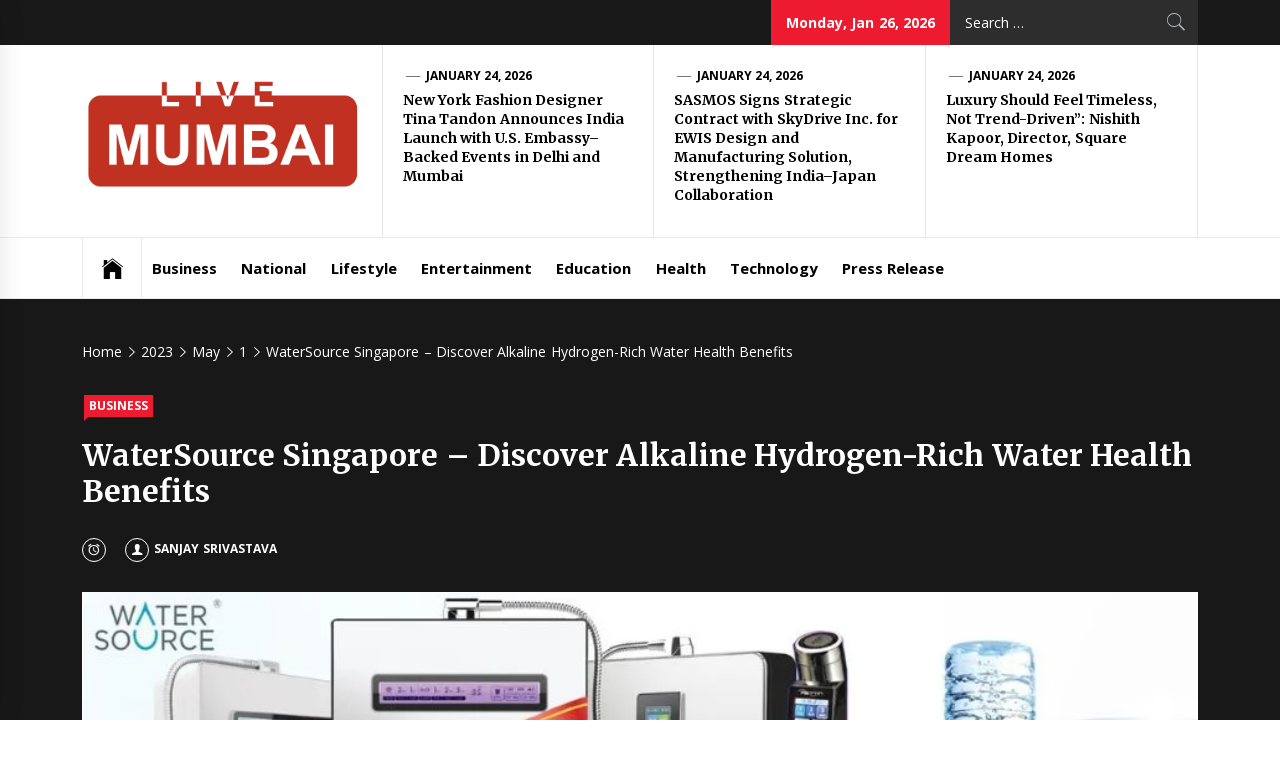

--- FILE ---
content_type: text/html; charset=UTF-8
request_url: https://livemumbai.in/index.php/2023/05/01/watersource-singapore-discover-alkaline-hydrogen-rich-water-health-benefits/
body_size: 18896
content:
<!DOCTYPE html>
<html lang="en-US">
<head>
    <meta charset="UTF-8">
    <meta name="viewport" content="width=device-width, initial-scale=1.0, maximum-scale=1.0, user-scalable=no" />
    <link rel="profile" href="http://gmpg.org/xfn/11">
    <link rel="pingback" href="https://livemumbai.in/xmlrpc.php">
    <title>WaterSource Singapore – Discover Alkaline Hydrogen-Rich Water Health Benefits &#8211; Live Mumbai</title>
        <style type="text/css">
                            .site #masthead .data-bg.header-middle a,
                .site #masthead .data-bg.header-middle,
                .site #masthead .data-bg.header-middle .site-branding,
                .site #masthead .data-bg.header-middle .site-branding .site-title a {
                    color: #fff;
                }

                        </style>

    <meta name='robots' content='max-image-preview:large' />
<link rel='dns-prefetch' href='//cdn.thememattic.com' />
<link rel='dns-prefetch' href='//fonts.googleapis.com' />
<link rel="alternate" type="application/rss+xml" title="Live Mumbai &raquo; Feed" href="https://livemumbai.in/index.php/feed/" />
<link rel="alternate" title="oEmbed (JSON)" type="application/json+oembed" href="https://livemumbai.in/index.php/wp-json/oembed/1.0/embed?url=https%3A%2F%2Flivemumbai.in%2Findex.php%2F2023%2F05%2F01%2Fwatersource-singapore-discover-alkaline-hydrogen-rich-water-health-benefits%2F" />
<link rel="alternate" title="oEmbed (XML)" type="text/xml+oembed" href="https://livemumbai.in/index.php/wp-json/oembed/1.0/embed?url=https%3A%2F%2Flivemumbai.in%2Findex.php%2F2023%2F05%2F01%2Fwatersource-singapore-discover-alkaline-hydrogen-rich-water-health-benefits%2F&#038;format=xml" />
<style id='wp-img-auto-sizes-contain-inline-css' type='text/css'>
img:is([sizes=auto i],[sizes^="auto," i]){contain-intrinsic-size:3000px 1500px}
/*# sourceURL=wp-img-auto-sizes-contain-inline-css */
</style>

<style id='wp-emoji-styles-inline-css' type='text/css'>

	img.wp-smiley, img.emoji {
		display: inline !important;
		border: none !important;
		box-shadow: none !important;
		height: 1em !important;
		width: 1em !important;
		margin: 0 0.07em !important;
		vertical-align: -0.1em !important;
		background: none !important;
		padding: 0 !important;
	}
/*# sourceURL=wp-emoji-styles-inline-css */
</style>
<link rel='stylesheet' id='wp-block-library-css' href='https://livemumbai.in/wp-includes/css/dist/block-library/style.min.css?ver=640f3f87ba670e112a2fcc76f6115ea1' type='text/css' media='all' />
<style id='wp-block-archives-inline-css' type='text/css'>
.wp-block-archives{box-sizing:border-box}.wp-block-archives-dropdown label{display:block}
/*# sourceURL=https://livemumbai.in/wp-includes/blocks/archives/style.min.css */
</style>
<style id='wp-block-categories-inline-css' type='text/css'>
.wp-block-categories{box-sizing:border-box}.wp-block-categories.alignleft{margin-right:2em}.wp-block-categories.alignright{margin-left:2em}.wp-block-categories.wp-block-categories-dropdown.aligncenter{text-align:center}.wp-block-categories .wp-block-categories__label{display:block;width:100%}
/*# sourceURL=https://livemumbai.in/wp-includes/blocks/categories/style.min.css */
</style>
<style id='wp-block-heading-inline-css' type='text/css'>
h1:where(.wp-block-heading).has-background,h2:where(.wp-block-heading).has-background,h3:where(.wp-block-heading).has-background,h4:where(.wp-block-heading).has-background,h5:where(.wp-block-heading).has-background,h6:where(.wp-block-heading).has-background{padding:1.25em 2.375em}h1.has-text-align-left[style*=writing-mode]:where([style*=vertical-lr]),h1.has-text-align-right[style*=writing-mode]:where([style*=vertical-rl]),h2.has-text-align-left[style*=writing-mode]:where([style*=vertical-lr]),h2.has-text-align-right[style*=writing-mode]:where([style*=vertical-rl]),h3.has-text-align-left[style*=writing-mode]:where([style*=vertical-lr]),h3.has-text-align-right[style*=writing-mode]:where([style*=vertical-rl]),h4.has-text-align-left[style*=writing-mode]:where([style*=vertical-lr]),h4.has-text-align-right[style*=writing-mode]:where([style*=vertical-rl]),h5.has-text-align-left[style*=writing-mode]:where([style*=vertical-lr]),h5.has-text-align-right[style*=writing-mode]:where([style*=vertical-rl]),h6.has-text-align-left[style*=writing-mode]:where([style*=vertical-lr]),h6.has-text-align-right[style*=writing-mode]:where([style*=vertical-rl]){rotate:180deg}
/*# sourceURL=https://livemumbai.in/wp-includes/blocks/heading/style.min.css */
</style>
<style id='wp-block-latest-comments-inline-css' type='text/css'>
ol.wp-block-latest-comments{box-sizing:border-box;margin-left:0}:where(.wp-block-latest-comments:not([style*=line-height] .wp-block-latest-comments__comment)){line-height:1.1}:where(.wp-block-latest-comments:not([style*=line-height] .wp-block-latest-comments__comment-excerpt p)){line-height:1.8}.has-dates :where(.wp-block-latest-comments:not([style*=line-height])),.has-excerpts :where(.wp-block-latest-comments:not([style*=line-height])){line-height:1.5}.wp-block-latest-comments .wp-block-latest-comments{padding-left:0}.wp-block-latest-comments__comment{list-style:none;margin-bottom:1em}.has-avatars .wp-block-latest-comments__comment{list-style:none;min-height:2.25em}.has-avatars .wp-block-latest-comments__comment .wp-block-latest-comments__comment-excerpt,.has-avatars .wp-block-latest-comments__comment .wp-block-latest-comments__comment-meta{margin-left:3.25em}.wp-block-latest-comments__comment-excerpt p{font-size:.875em;margin:.36em 0 1.4em}.wp-block-latest-comments__comment-date{display:block;font-size:.75em}.wp-block-latest-comments .avatar,.wp-block-latest-comments__comment-avatar{border-radius:1.5em;display:block;float:left;height:2.5em;margin-right:.75em;width:2.5em}.wp-block-latest-comments[class*=-font-size] a,.wp-block-latest-comments[style*=font-size] a{font-size:inherit}
/*# sourceURL=https://livemumbai.in/wp-includes/blocks/latest-comments/style.min.css */
</style>
<style id='wp-block-latest-posts-inline-css' type='text/css'>
.wp-block-latest-posts{box-sizing:border-box}.wp-block-latest-posts.alignleft{margin-right:2em}.wp-block-latest-posts.alignright{margin-left:2em}.wp-block-latest-posts.wp-block-latest-posts__list{list-style:none}.wp-block-latest-posts.wp-block-latest-posts__list li{clear:both;overflow-wrap:break-word}.wp-block-latest-posts.is-grid{display:flex;flex-wrap:wrap}.wp-block-latest-posts.is-grid li{margin:0 1.25em 1.25em 0;width:100%}@media (min-width:600px){.wp-block-latest-posts.columns-2 li{width:calc(50% - .625em)}.wp-block-latest-posts.columns-2 li:nth-child(2n){margin-right:0}.wp-block-latest-posts.columns-3 li{width:calc(33.33333% - .83333em)}.wp-block-latest-posts.columns-3 li:nth-child(3n){margin-right:0}.wp-block-latest-posts.columns-4 li{width:calc(25% - .9375em)}.wp-block-latest-posts.columns-4 li:nth-child(4n){margin-right:0}.wp-block-latest-posts.columns-5 li{width:calc(20% - 1em)}.wp-block-latest-posts.columns-5 li:nth-child(5n){margin-right:0}.wp-block-latest-posts.columns-6 li{width:calc(16.66667% - 1.04167em)}.wp-block-latest-posts.columns-6 li:nth-child(6n){margin-right:0}}:root :where(.wp-block-latest-posts.is-grid){padding:0}:root :where(.wp-block-latest-posts.wp-block-latest-posts__list){padding-left:0}.wp-block-latest-posts__post-author,.wp-block-latest-posts__post-date{display:block;font-size:.8125em}.wp-block-latest-posts__post-excerpt,.wp-block-latest-posts__post-full-content{margin-bottom:1em;margin-top:.5em}.wp-block-latest-posts__featured-image a{display:inline-block}.wp-block-latest-posts__featured-image img{height:auto;max-width:100%;width:auto}.wp-block-latest-posts__featured-image.alignleft{float:left;margin-right:1em}.wp-block-latest-posts__featured-image.alignright{float:right;margin-left:1em}.wp-block-latest-posts__featured-image.aligncenter{margin-bottom:1em;text-align:center}
/*# sourceURL=https://livemumbai.in/wp-includes/blocks/latest-posts/style.min.css */
</style>
<style id='wp-block-search-inline-css' type='text/css'>
.wp-block-search__button{margin-left:10px;word-break:normal}.wp-block-search__button.has-icon{line-height:0}.wp-block-search__button svg{height:1.25em;min-height:24px;min-width:24px;width:1.25em;fill:currentColor;vertical-align:text-bottom}:where(.wp-block-search__button){border:1px solid #ccc;padding:6px 10px}.wp-block-search__inside-wrapper{display:flex;flex:auto;flex-wrap:nowrap;max-width:100%}.wp-block-search__label{width:100%}.wp-block-search.wp-block-search__button-only .wp-block-search__button{box-sizing:border-box;display:flex;flex-shrink:0;justify-content:center;margin-left:0;max-width:100%}.wp-block-search.wp-block-search__button-only .wp-block-search__inside-wrapper{min-width:0!important;transition-property:width}.wp-block-search.wp-block-search__button-only .wp-block-search__input{flex-basis:100%;transition-duration:.3s}.wp-block-search.wp-block-search__button-only.wp-block-search__searchfield-hidden,.wp-block-search.wp-block-search__button-only.wp-block-search__searchfield-hidden .wp-block-search__inside-wrapper{overflow:hidden}.wp-block-search.wp-block-search__button-only.wp-block-search__searchfield-hidden .wp-block-search__input{border-left-width:0!important;border-right-width:0!important;flex-basis:0;flex-grow:0;margin:0;min-width:0!important;padding-left:0!important;padding-right:0!important;width:0!important}:where(.wp-block-search__input){appearance:none;border:1px solid #949494;flex-grow:1;font-family:inherit;font-size:inherit;font-style:inherit;font-weight:inherit;letter-spacing:inherit;line-height:inherit;margin-left:0;margin-right:0;min-width:3rem;padding:8px;text-decoration:unset!important;text-transform:inherit}:where(.wp-block-search__button-inside .wp-block-search__inside-wrapper){background-color:#fff;border:1px solid #949494;box-sizing:border-box;padding:4px}:where(.wp-block-search__button-inside .wp-block-search__inside-wrapper) .wp-block-search__input{border:none;border-radius:0;padding:0 4px}:where(.wp-block-search__button-inside .wp-block-search__inside-wrapper) .wp-block-search__input:focus{outline:none}:where(.wp-block-search__button-inside .wp-block-search__inside-wrapper) :where(.wp-block-search__button){padding:4px 8px}.wp-block-search.aligncenter .wp-block-search__inside-wrapper{margin:auto}.wp-block[data-align=right] .wp-block-search.wp-block-search__button-only .wp-block-search__inside-wrapper{float:right}
/*# sourceURL=https://livemumbai.in/wp-includes/blocks/search/style.min.css */
</style>
<style id='wp-block-group-inline-css' type='text/css'>
.wp-block-group{box-sizing:border-box}:where(.wp-block-group.wp-block-group-is-layout-constrained){position:relative}
/*# sourceURL=https://livemumbai.in/wp-includes/blocks/group/style.min.css */
</style>
<style id='global-styles-inline-css' type='text/css'>
:root{--wp--preset--aspect-ratio--square: 1;--wp--preset--aspect-ratio--4-3: 4/3;--wp--preset--aspect-ratio--3-4: 3/4;--wp--preset--aspect-ratio--3-2: 3/2;--wp--preset--aspect-ratio--2-3: 2/3;--wp--preset--aspect-ratio--16-9: 16/9;--wp--preset--aspect-ratio--9-16: 9/16;--wp--preset--color--black: #000000;--wp--preset--color--cyan-bluish-gray: #abb8c3;--wp--preset--color--white: #ffffff;--wp--preset--color--pale-pink: #f78da7;--wp--preset--color--vivid-red: #cf2e2e;--wp--preset--color--luminous-vivid-orange: #ff6900;--wp--preset--color--luminous-vivid-amber: #fcb900;--wp--preset--color--light-green-cyan: #7bdcb5;--wp--preset--color--vivid-green-cyan: #00d084;--wp--preset--color--pale-cyan-blue: #8ed1fc;--wp--preset--color--vivid-cyan-blue: #0693e3;--wp--preset--color--vivid-purple: #9b51e0;--wp--preset--gradient--vivid-cyan-blue-to-vivid-purple: linear-gradient(135deg,rgb(6,147,227) 0%,rgb(155,81,224) 100%);--wp--preset--gradient--light-green-cyan-to-vivid-green-cyan: linear-gradient(135deg,rgb(122,220,180) 0%,rgb(0,208,130) 100%);--wp--preset--gradient--luminous-vivid-amber-to-luminous-vivid-orange: linear-gradient(135deg,rgb(252,185,0) 0%,rgb(255,105,0) 100%);--wp--preset--gradient--luminous-vivid-orange-to-vivid-red: linear-gradient(135deg,rgb(255,105,0) 0%,rgb(207,46,46) 100%);--wp--preset--gradient--very-light-gray-to-cyan-bluish-gray: linear-gradient(135deg,rgb(238,238,238) 0%,rgb(169,184,195) 100%);--wp--preset--gradient--cool-to-warm-spectrum: linear-gradient(135deg,rgb(74,234,220) 0%,rgb(151,120,209) 20%,rgb(207,42,186) 40%,rgb(238,44,130) 60%,rgb(251,105,98) 80%,rgb(254,248,76) 100%);--wp--preset--gradient--blush-light-purple: linear-gradient(135deg,rgb(255,206,236) 0%,rgb(152,150,240) 100%);--wp--preset--gradient--blush-bordeaux: linear-gradient(135deg,rgb(254,205,165) 0%,rgb(254,45,45) 50%,rgb(107,0,62) 100%);--wp--preset--gradient--luminous-dusk: linear-gradient(135deg,rgb(255,203,112) 0%,rgb(199,81,192) 50%,rgb(65,88,208) 100%);--wp--preset--gradient--pale-ocean: linear-gradient(135deg,rgb(255,245,203) 0%,rgb(182,227,212) 50%,rgb(51,167,181) 100%);--wp--preset--gradient--electric-grass: linear-gradient(135deg,rgb(202,248,128) 0%,rgb(113,206,126) 100%);--wp--preset--gradient--midnight: linear-gradient(135deg,rgb(2,3,129) 0%,rgb(40,116,252) 100%);--wp--preset--font-size--small: 13px;--wp--preset--font-size--medium: 20px;--wp--preset--font-size--large: 36px;--wp--preset--font-size--x-large: 42px;--wp--preset--spacing--20: 0.44rem;--wp--preset--spacing--30: 0.67rem;--wp--preset--spacing--40: 1rem;--wp--preset--spacing--50: 1.5rem;--wp--preset--spacing--60: 2.25rem;--wp--preset--spacing--70: 3.38rem;--wp--preset--spacing--80: 5.06rem;--wp--preset--shadow--natural: 6px 6px 9px rgba(0, 0, 0, 0.2);--wp--preset--shadow--deep: 12px 12px 50px rgba(0, 0, 0, 0.4);--wp--preset--shadow--sharp: 6px 6px 0px rgba(0, 0, 0, 0.2);--wp--preset--shadow--outlined: 6px 6px 0px -3px rgb(255, 255, 255), 6px 6px rgb(0, 0, 0);--wp--preset--shadow--crisp: 6px 6px 0px rgb(0, 0, 0);}:where(.is-layout-flex){gap: 0.5em;}:where(.is-layout-grid){gap: 0.5em;}body .is-layout-flex{display: flex;}.is-layout-flex{flex-wrap: wrap;align-items: center;}.is-layout-flex > :is(*, div){margin: 0;}body .is-layout-grid{display: grid;}.is-layout-grid > :is(*, div){margin: 0;}:where(.wp-block-columns.is-layout-flex){gap: 2em;}:where(.wp-block-columns.is-layout-grid){gap: 2em;}:where(.wp-block-post-template.is-layout-flex){gap: 1.25em;}:where(.wp-block-post-template.is-layout-grid){gap: 1.25em;}.has-black-color{color: var(--wp--preset--color--black) !important;}.has-cyan-bluish-gray-color{color: var(--wp--preset--color--cyan-bluish-gray) !important;}.has-white-color{color: var(--wp--preset--color--white) !important;}.has-pale-pink-color{color: var(--wp--preset--color--pale-pink) !important;}.has-vivid-red-color{color: var(--wp--preset--color--vivid-red) !important;}.has-luminous-vivid-orange-color{color: var(--wp--preset--color--luminous-vivid-orange) !important;}.has-luminous-vivid-amber-color{color: var(--wp--preset--color--luminous-vivid-amber) !important;}.has-light-green-cyan-color{color: var(--wp--preset--color--light-green-cyan) !important;}.has-vivid-green-cyan-color{color: var(--wp--preset--color--vivid-green-cyan) !important;}.has-pale-cyan-blue-color{color: var(--wp--preset--color--pale-cyan-blue) !important;}.has-vivid-cyan-blue-color{color: var(--wp--preset--color--vivid-cyan-blue) !important;}.has-vivid-purple-color{color: var(--wp--preset--color--vivid-purple) !important;}.has-black-background-color{background-color: var(--wp--preset--color--black) !important;}.has-cyan-bluish-gray-background-color{background-color: var(--wp--preset--color--cyan-bluish-gray) !important;}.has-white-background-color{background-color: var(--wp--preset--color--white) !important;}.has-pale-pink-background-color{background-color: var(--wp--preset--color--pale-pink) !important;}.has-vivid-red-background-color{background-color: var(--wp--preset--color--vivid-red) !important;}.has-luminous-vivid-orange-background-color{background-color: var(--wp--preset--color--luminous-vivid-orange) !important;}.has-luminous-vivid-amber-background-color{background-color: var(--wp--preset--color--luminous-vivid-amber) !important;}.has-light-green-cyan-background-color{background-color: var(--wp--preset--color--light-green-cyan) !important;}.has-vivid-green-cyan-background-color{background-color: var(--wp--preset--color--vivid-green-cyan) !important;}.has-pale-cyan-blue-background-color{background-color: var(--wp--preset--color--pale-cyan-blue) !important;}.has-vivid-cyan-blue-background-color{background-color: var(--wp--preset--color--vivid-cyan-blue) !important;}.has-vivid-purple-background-color{background-color: var(--wp--preset--color--vivid-purple) !important;}.has-black-border-color{border-color: var(--wp--preset--color--black) !important;}.has-cyan-bluish-gray-border-color{border-color: var(--wp--preset--color--cyan-bluish-gray) !important;}.has-white-border-color{border-color: var(--wp--preset--color--white) !important;}.has-pale-pink-border-color{border-color: var(--wp--preset--color--pale-pink) !important;}.has-vivid-red-border-color{border-color: var(--wp--preset--color--vivid-red) !important;}.has-luminous-vivid-orange-border-color{border-color: var(--wp--preset--color--luminous-vivid-orange) !important;}.has-luminous-vivid-amber-border-color{border-color: var(--wp--preset--color--luminous-vivid-amber) !important;}.has-light-green-cyan-border-color{border-color: var(--wp--preset--color--light-green-cyan) !important;}.has-vivid-green-cyan-border-color{border-color: var(--wp--preset--color--vivid-green-cyan) !important;}.has-pale-cyan-blue-border-color{border-color: var(--wp--preset--color--pale-cyan-blue) !important;}.has-vivid-cyan-blue-border-color{border-color: var(--wp--preset--color--vivid-cyan-blue) !important;}.has-vivid-purple-border-color{border-color: var(--wp--preset--color--vivid-purple) !important;}.has-vivid-cyan-blue-to-vivid-purple-gradient-background{background: var(--wp--preset--gradient--vivid-cyan-blue-to-vivid-purple) !important;}.has-light-green-cyan-to-vivid-green-cyan-gradient-background{background: var(--wp--preset--gradient--light-green-cyan-to-vivid-green-cyan) !important;}.has-luminous-vivid-amber-to-luminous-vivid-orange-gradient-background{background: var(--wp--preset--gradient--luminous-vivid-amber-to-luminous-vivid-orange) !important;}.has-luminous-vivid-orange-to-vivid-red-gradient-background{background: var(--wp--preset--gradient--luminous-vivid-orange-to-vivid-red) !important;}.has-very-light-gray-to-cyan-bluish-gray-gradient-background{background: var(--wp--preset--gradient--very-light-gray-to-cyan-bluish-gray) !important;}.has-cool-to-warm-spectrum-gradient-background{background: var(--wp--preset--gradient--cool-to-warm-spectrum) !important;}.has-blush-light-purple-gradient-background{background: var(--wp--preset--gradient--blush-light-purple) !important;}.has-blush-bordeaux-gradient-background{background: var(--wp--preset--gradient--blush-bordeaux) !important;}.has-luminous-dusk-gradient-background{background: var(--wp--preset--gradient--luminous-dusk) !important;}.has-pale-ocean-gradient-background{background: var(--wp--preset--gradient--pale-ocean) !important;}.has-electric-grass-gradient-background{background: var(--wp--preset--gradient--electric-grass) !important;}.has-midnight-gradient-background{background: var(--wp--preset--gradient--midnight) !important;}.has-small-font-size{font-size: var(--wp--preset--font-size--small) !important;}.has-medium-font-size{font-size: var(--wp--preset--font-size--medium) !important;}.has-large-font-size{font-size: var(--wp--preset--font-size--large) !important;}.has-x-large-font-size{font-size: var(--wp--preset--font-size--x-large) !important;}
/*# sourceURL=global-styles-inline-css */
</style>

<style id='classic-theme-styles-inline-css' type='text/css'>
/*! This file is auto-generated */
.wp-block-button__link{color:#fff;background-color:#32373c;border-radius:9999px;box-shadow:none;text-decoration:none;padding:calc(.667em + 2px) calc(1.333em + 2px);font-size:1.125em}.wp-block-file__button{background:#32373c;color:#fff;text-decoration:none}
/*# sourceURL=/wp-includes/css/classic-themes.min.css */
</style>
<link rel='stylesheet' id='jquery-slick-css' href='https://livemumbai.in/wp-content/themes/news-base/assets/libraries/slick/css/slick.min.css?ver=640f3f87ba670e112a2fcc76f6115ea1' type='text/css' media='all' />
<link rel='stylesheet' id='ionicons-css' href='https://livemumbai.in/wp-content/themes/news-base/assets/libraries/ionicons/css/ionicons.min.css?ver=640f3f87ba670e112a2fcc76f6115ea1' type='text/css' media='all' />
<link rel='stylesheet' id='bootstrap-css' href='https://livemumbai.in/wp-content/themes/news-base/assets/libraries/bootstrap/css/bootstrap.min.css?ver=5.0.2' type='text/css' media='all' />
<link rel='stylesheet' id='sidr-nav-css' href='https://livemumbai.in/wp-content/themes/news-base/assets/libraries/sidr/css/jquery.sidr.css?ver=640f3f87ba670e112a2fcc76f6115ea1' type='text/css' media='all' />
<link rel='stylesheet' id='magnific-popup-css' href='https://livemumbai.in/wp-content/themes/news-base/assets/libraries/magnific-popup/magnific-popup.css?ver=640f3f87ba670e112a2fcc76f6115ea1' type='text/css' media='all' />
<link rel='stylesheet' id='news-base-style-css' href='https://livemumbai.in/wp-content/themes/news-base/style.css?ver=1.1.7' type='text/css' media='all' />
<style id='news-base-style-inline-css' type='text/css'>

            .post-navigation .nav-previous { background-image: url(https://livemumbai.in/wp-content/uploads/2023/05/2.jpg); }
            .post-navigation .nav-previous .post-title, .post-navigation .nav-previous a:hover .post-title, .post-navigation .nav-previous .meta-nav { color: #fff; }
            .post-navigation .nav-previous a:before { background-color: rgba(0, 0, 0, 0.4); }
        
            .post-navigation .nav-next { background-image: url(https://livemumbai.in/wp-content/uploads/2023/05/4.jpg); border-top: 0; }
            .post-navigation .nav-next .post-title, .post-navigation .nav-next a:hover .post-title, .post-navigation .nav-next .meta-nav { color: #fff; }
            .post-navigation .nav-next a:before { background-color: rgba(0, 0, 0, 0.4); }
        
/*# sourceURL=news-base-style-inline-css */
</style>
<link rel='stylesheet' id='news-base-google-fonts-css' href='//fonts.googleapis.com/css?family=Open%20Sans:400,400i,600,600i,700,700i|Merriweather:300,300i,400,400i,700,700i|Libre%20Franklin:400,400i,600,600i,700,700i&#038;subset=latin,latin-ext' type='text/css' media='all' />
<script type="text/javascript" src="https://livemumbai.in/wp-includes/js/jquery/jquery.min.js?ver=3.7.1" id="jquery-core-js"></script>
<script type="text/javascript" src="https://livemumbai.in/wp-includes/js/jquery/jquery-migrate.min.js?ver=3.4.1" id="jquery-migrate-js"></script>
<link rel="https://api.w.org/" href="https://livemumbai.in/index.php/wp-json/" /><link rel="alternate" title="JSON" type="application/json" href="https://livemumbai.in/index.php/wp-json/wp/v2/posts/17083" /><link rel="EditURI" type="application/rsd+xml" title="RSD" href="https://livemumbai.in/xmlrpc.php?rsd" />

<link rel="canonical" href="https://livemumbai.in/index.php/2023/05/01/watersource-singapore-discover-alkaline-hydrogen-rich-water-health-benefits/" />
<link rel='shortlink' href='https://livemumbai.in/?p=17083' />
		<!-- Custom Logo: hide header text -->
		<style id="custom-logo-css" type="text/css">
			.site-title, .site-description {
				position: absolute;
				clip-path: inset(50%);
			}
		</style>
		<link rel="icon" href="https://livemumbai.in/wp-content/uploads/2023/06/cropped-livemumbai-32x32.png" sizes="32x32" />
<link rel="icon" href="https://livemumbai.in/wp-content/uploads/2023/06/cropped-livemumbai-192x192.png" sizes="192x192" />
<link rel="apple-touch-icon" href="https://livemumbai.in/wp-content/uploads/2023/06/cropped-livemumbai-180x180.png" />
<meta name="msapplication-TileImage" content="https://livemumbai.in/wp-content/uploads/2023/06/cropped-livemumbai-270x270.png" />
</head>

<body class="wp-singular post-template-default single single-post postid-17083 single-format-standard wp-custom-logo wp-theme-news-base right-sidebar ">

<div id="page"
     class="site full-screen-layout">
    <a class="skip-link screen-reader-text" href="#main">Skip to content</a>
    <header id="masthead" class="site-header" role="banner">
                            <div class="top-bar">
                <div class="container">
				 <div class="d-flex">
                                                                                                    <div class="top-bar-items pull-right ms-auto d-none  d-md-block">
                                                                            <div class="right-items">
                                <div class="news-base-date">
                                    Monday, Jan 26, 2026                                </div>
                            </div>
                                                                                                    <div class="right-items">
                                <div class="icon-search">
                                    <form role="search" method="get" class="search-form" action="https://livemumbai.in/">
				<label>
					<span class="screen-reader-text">Search for:</span>
					<input type="search" class="search-field" placeholder="Search &hellip;" value="" name="s" />
				</label>
				<input type="submit" class="search-submit" value="Search" />
			</form>                                </div>
                            </div>
                                            </div>
					</div>
                </div>
            </div>
                <div class="header-middle " data-background="">
            <div class="container">
                <div class="row-flex">
                    <div class="topbar-left">
                        <div class="site-branding">
                            <a href="https://livemumbai.in/" class="custom-logo-link" rel="home"><img width="2058" height="979" src="https://livemumbai.in/wp-content/uploads/2023/06/livemumbai.png" class="custom-logo" alt="Live Mumbai" decoding="async" fetchpriority="high" srcset="https://livemumbai.in/wp-content/uploads/2023/06/livemumbai.png 2058w, https://livemumbai.in/wp-content/uploads/2023/06/livemumbai-300x143.png 300w, https://livemumbai.in/wp-content/uploads/2023/06/livemumbai-1024x487.png 1024w, https://livemumbai.in/wp-content/uploads/2023/06/livemumbai-768x365.png 768w, https://livemumbai.in/wp-content/uploads/2023/06/livemumbai-1536x731.png 1536w, https://livemumbai.in/wp-content/uploads/2023/06/livemumbai-2048x974.png 2048w" sizes="(max-width: 2058px) 100vw, 2058px" /></a>                            <span class="site-title">
                                <a href="https://livemumbai.in/" rel="home">
                                    Live Mumbai                                </a>
                            </span>
                                                    </div>
                    </div>

                                            <div class="topbar-right d-none  d-md-block">
                            <div class="tm-exclusive">
                                                                        <div class="exclusive-items">
                                            <figure class="tm-article-item">
                                                <figcaption class="figcaption-2">
                                                    <div class="item-metadata item-metadata-1 posted-on">
                                                                                                                <a href="https://livemumbai.in/index.php/2026/01/24/">
                                                            January 24, 2026                                                        </a>
                                                    </div>
                                                    <h3 class="item-title item-title-small">
                                                        <a href="https://livemumbai.in/index.php/2026/01/24/new-york-fashion-designer-tina-tandon-announces-india-launch-with-u-s-embassy-backed-events-in-delhi-and-mumbai/">New York Fashion Designer Tina Tandon Announces India Launch with U.S. Embassy–Backed Events in Delhi and Mumbai</a>
                                                    </h3>
                                                </figcaption>
                                            </figure>
                                        </div>
                                                                            <div class="exclusive-items">
                                            <figure class="tm-article-item">
                                                <figcaption class="figcaption-2">
                                                    <div class="item-metadata item-metadata-1 posted-on">
                                                                                                                <a href="https://livemumbai.in/index.php/2026/01/24/">
                                                            January 24, 2026                                                        </a>
                                                    </div>
                                                    <h3 class="item-title item-title-small">
                                                        <a href="https://livemumbai.in/index.php/2026/01/24/sasmos-signs-strategic-contract-with-skydrive-inc-for-ewis-design-and-manufacturing-solution-strengthening-india-japan-collaboration/">SASMOS Signs Strategic Contract with SkyDrive Inc. for EWIS Design and Manufacturing Solution, Strengthening India–Japan Collaboration</a>
                                                    </h3>
                                                </figcaption>
                                            </figure>
                                        </div>
                                                                            <div class="exclusive-items">
                                            <figure class="tm-article-item">
                                                <figcaption class="figcaption-2">
                                                    <div class="item-metadata item-metadata-1 posted-on">
                                                                                                                <a href="https://livemumbai.in/index.php/2026/01/24/">
                                                            January 24, 2026                                                        </a>
                                                    </div>
                                                    <h3 class="item-title item-title-small">
                                                        <a href="https://livemumbai.in/index.php/2026/01/24/luxury-should-feel-timeless-not-trend-driven-nishith-kapoor-director-square-dream-homes/">Luxury Should Feel Timeless, Not Trend-Driven”: Nishith Kapoor, Director, Square Dream Homes</a>
                                                    </h3>
                                                </figcaption>
                                            </figure>
                                        </div>
                                                                </div>
                        </div>

                    

                </div>
            </div>
        </div>

        <div class="navigation-bar">
            <div class="container">
                <nav class="main-navigation" role="navigation">

                    <span class="toggle-menu" aria-controls="primary-menu" aria-expanded="false" tabindex="0">
                         <span class="screen-reader-text">
                            Primary Menu                        </span>
                        <i class="ham"></i>
                    </span>

                    <div class="menu"><ul id="primary-menu" class="menu"><li class="base-address"><a href=https://livemumbai.in><span class="ion-ios-home"></span></a></li><li id="menu-item-10428" class="menu-item menu-item-type-taxonomy menu-item-object-category current-post-ancestor current-menu-parent current-post-parent menu-item-10428"><a href="https://livemumbai.in/index.php/category/business/">Business</a></li>
<li id="menu-item-10429" class="menu-item menu-item-type-taxonomy menu-item-object-category menu-item-10429"><a href="https://livemumbai.in/index.php/category/national/">National</a></li>
<li id="menu-item-10430" class="menu-item menu-item-type-taxonomy menu-item-object-category menu-item-10430"><a href="https://livemumbai.in/index.php/category/lifestyle/">Lifestyle</a></li>
<li id="menu-item-10431" class="menu-item menu-item-type-taxonomy menu-item-object-category menu-item-10431"><a href="https://livemumbai.in/index.php/category/entertainment/">Entertainment</a></li>
<li id="menu-item-10432" class="menu-item menu-item-type-taxonomy menu-item-object-category menu-item-10432"><a href="https://livemumbai.in/index.php/category/education/">Education</a></li>
<li id="menu-item-10433" class="menu-item menu-item-type-taxonomy menu-item-object-category menu-item-10433"><a href="https://livemumbai.in/index.php/category/health/">Health</a></li>
<li id="menu-item-10434" class="menu-item menu-item-type-taxonomy menu-item-object-category menu-item-10434"><a href="https://livemumbai.in/index.php/category/technology/">Technology</a></li>
<li id="menu-item-10427" class="menu-item menu-item-type-taxonomy menu-item-object-category menu-item-10427"><a href="https://livemumbai.in/index.php/category/press-release/">Press Release</a></li>
</ul></div>
                                    </nav>
            </div>
        </div>
    </header>

    


            <div class="inner-banner">
            <div class="container">
                <div class="row">
                    <div class="col-md-12">

                                                    <div class="breadcrumb-wrapper">
                                <div role="navigation" aria-label="Breadcrumbs" class="breadcrumb-trail breadcrumbs" itemprop="breadcrumb"><ul class="trail-items" itemscope itemtype="http://schema.org/BreadcrumbList"><meta name="numberOfItems" content="5" /><meta name="itemListOrder" content="Ascending" /><li itemprop="itemListElement" itemscope itemtype="http://schema.org/ListItem" class="trail-item trail-begin"><a href="https://livemumbai.in/" rel="home" itemprop="item"><span itemprop="name">Home</span></a><meta itemprop="position" content="1" /></li><li itemprop="itemListElement" itemscope itemtype="http://schema.org/ListItem" class="trail-item"><a href="https://livemumbai.in/index.php/2023/" itemprop="item"><span itemprop="name">2023</span></a><meta itemprop="position" content="2" /></li><li itemprop="itemListElement" itemscope itemtype="http://schema.org/ListItem" class="trail-item"><a href="https://livemumbai.in/index.php/2023/05/" itemprop="item"><span itemprop="name">May</span></a><meta itemprop="position" content="3" /></li><li itemprop="itemListElement" itemscope itemtype="http://schema.org/ListItem" class="trail-item"><a href="https://livemumbai.in/index.php/2023/05/01/" itemprop="item"><span itemprop="name">1</span></a><meta itemprop="position" content="4" /></li><li itemprop="itemListElement" itemscope itemtype="http://schema.org/ListItem" class="trail-item trail-end"><a href="https://livemumbai.in/index.php/2023/05/01/watersource-singapore-discover-alkaline-hydrogen-rich-water-health-benefits/" itemprop="item"><span itemprop="name">WaterSource Singapore – Discover Alkaline Hydrogen-Rich Water Health Benefits</span></a><meta itemprop="position" content="5" /></li></ul></div>                            </div>
                                                    <div class="single-category">
                                <div class="item-metadata categories-list"> <a href="https://livemumbai.in/index.php/category/business/" rel="category tag">Business</a></div>                            </div>
                            <h1 class="entry-title">WaterSource Singapore – Discover Alkaline Hydrogen-Rich Water Health Benefits</h1>                                                            <div class="item-metadata-group">
                                    <div class="item-metadata posted-on"><a href="https://livemumbai.in/index.php/2023/05/01/" rel="bookmark"><span class="tmicon-meta ion-android-alarm-clock"></span> <time class="entry-date published updated" datetime="2023-05-01T08:40:32+05:30">May 1, 2023</time></a></div>                                    <div class="item-metadata byline"> <a class="url fn n" href="https://livemumbai.in/index.php/author/livemumbai/"><span class="tmicon-meta ion-person"></span>Sanjay Srivastava</a></div>                                </div>
                                                        
                                                            <span class="data-bg data-bg-banner" data-background="https://livemumbai.in/wp-content/uploads/2023/05/3.jpg"></span>
                            
                            <div class='item-metadata read-time'><span>Read Time : 19 Minutes</span></div>                            
                                            </div>
                </div>
            </div>
        </div>

                <div id="content" class="site-content">
            <div id="content-container">
                <div class="container">
    
    <div id="primary" class="content-area">
        <div class="theiaStickySidebar">
            <main id="main" class="site-main" role="main">

                
<article id="post-17083" class="post-17083 post type-post status-publish format-standard has-post-thumbnail hentry category-business tag-business">
    
        <div class="entry-content">
            <div class="dsprime"><img decoding="async" width="640" height="427" src="https://pnn.digital/wp-content/uploads/2023/05/3.jpg" class="attachment-large size-large wp-post-image" alt="" loading="lazy" style="margin-bottom: 10px" /></div>
<p>How&nbsp;<a href="https://www.watersource.com.sg/" target="_blank" rel="noreferrer noopener">WaterSource</a>&nbsp;Helps?</p>
<p>WaterSource Hydrogen Alkaline water helps detoxify daily to remove the root cause of chronic diseases.</p>
<p>For the past 15 years, WaterSource helped more than 3000 customers to improve their health and prevent chronic diseases. WaterSource (Facebook page- https://www.facebook.com/WaterSourceSingapore/) speeds up their body’s natural ability to heal in only a few minutes a day without popping pills &amp; without pain from the injections.</p>
<p>Hydrogen is the most robust antioxidant that offers excellent health &amp; beauty benefits. Here are some of the benefits listed:</p>
<p>1. WaterSouce Hydrogen water can be applied &amp; orally to achieve better results!</p>
<p>Reduce the complications caused by the side effects of drugs, help improve obesity, acid reflux, eczema, cerebral infarction, myocardial infarction, Alzheimer’s, Parkinson’s, cancer, and many more.</p>
<p>2. Studies have found that drinking hydrogen water can regulate women’s endocrine disorders, improve uterine cold, premature ovarian failure, irregular menstruation, anemia, and other problems, and reduce the risk of ovarian and uterine, and cervical cancer.</p>
<p>3. Enhance immunity and reduce the risk of chronic diseases. Although medicine is getting more and more developed, many diseases have to rely on self-immunity. One cannot change the harsh environment. But one can prevent it from happening! Hydrogen water helps one detoxify at all times, improve liver function, degrade visceral fat, improve immunity, enhance self-healing power, and improve sleep. It can also lower fat and lose weight, relieve back pain, lower blood sugar, and reduce the incidence of diabetes and fatty liver.</p>
<p>4, Enhance the child’s physical fitness with less pain!</p>
<p>Reduce children’s skin allergies, rhinitis, pneumonia, asthma, oral ulcers, the frequency of attacks, children’s flu and cold, and they are full of energy.</p>
<p>5. Relieve inflammation of the digestive system, such as gastritis, gastric ulcer, diarrhea, and abdominal pain, and reduce the occurrence of liver cirrhosis and liver cancer caused by hepatitis.</p>
<p>6. Maintain a good quality of life. Regulating intestinal flora help to improve constipation, reduce the incidence of colon cancer, reduce the side effects and sequelae of tumor radiotherapy and chemotherapy, and help patients maintain a better quality of life.</p>
<p>7. Healthy and beautiful: Besides drinking hydrogen water, many Japanese celebrities also use hydrogen water as a mask and spray hydrogen water to achieve hydration, reduce wrinkles, and lighten pigmentation and translucent skin.</p>
<p>To be used as Eye drops for preventing dry eye, red eye, cataracts, and other degenerative eye diseases.</p>
<p>8. Drinking it before and after exercise to reduce exercise fatigue, and protect the heart and lungs, muscle and joint strain. Many athletes drink hydrogen water before the competition to help improve their vitality and endurance.</p>
<p>9. The Journal of the American College of Cardiology reports: Blood tests were on 4,000 middle-aged subjects, and about 2,000 had healthy blood pressure, blood sugar, and cholesterol, and their daily diet was bland, non-smoking, and non-alcoholic. Half were at risk of atherosclerosis, stroke, and myocardial infarction on ultrasound and cardiac CT findings.</p>
<p>The body is a very delicate and unpredictable organism with many disease risk factors. They are painless, silent, and hard to prevent. But once it occurs, it will be terrible for one&#8217;s life. So if one wants to improve health, prevent chronic diseases, and speed up the body’s natural ability to heal itself in only a few minutes a day, drink hydrogen water 1.5 to 3 Litres of daily, without popping pills, without pain from injections or go under the horrible knife!</p>
<p>To enjoy a relaxed and unrestrained life!</p>
<p>About WaterSource (Instagram &#8211; https://www.instagram.com/watersourcesingapore/ )  Singapore: Evergreen Health is a subsidiary of the Evergreen Group, an SME company established since 1973. Founded in 2009 by Madam Teh Siew Inn (aka Mrs Wee), who is a co-founder of the Evergreen Group, Evergreen Health is managed by a team of passionate and professional product specialists.</p>
<p>Evergreen Health is dedicated in meeting customer’s needs and shares the knowledge and belief that water is essential in contributing to the balance of one body’s natural pH level in the best possible way.</p>
<p>The Vision: Their single purpose is to bring the healthiest water on earth. By researching the science of water and by using the latest technology, WaterSource helps bring back the natural laws of water, prior to the introduction of pollution from the Age of Industrialization, similar to the water in longevity villages.</p>
<p>Founder Mrs.Wee: A successful businesswoman who has turned the stationery business into a household name, the “Evergreen” brand, Mrs Wee could have led a carefree life. However, she found the health benefits of alkaline ionized water, was amazed by how alkaline ionized water can help cure and prevent chronic diseases such as heart disease, diabetes, stroke, chronic respiratory problem, and cancer and decided to venture into a new business bringing the source of good water to every household.</p>
<p>The Japanese and the Koreans already know about this miracle water for more than 50 years! Mrs Wee wants to educate people about the goodness of this miracle water and to lead a healthier lifestyle as the food one eats, the products one uses, and the environment one life in, all have damaging effects on health. One needs something to combat it &#8211; be it exercising, a balanced diet, a lifestyle change, or a machine that turns ordinary tap water into healthy alkaline ionized water!</p>
<p>The most popular products are the&nbsp;<a href="https://www.watersource.com.sg/shop/gem-series-2/" target="_blank" rel="noreferrer noopener">Gem Series &#8211; Hydrogen-Rich Alkaline Water</a>&nbsp;1) GEM 9000 Turbo Under Sink 9 Plates 2) GEM 9090NT Turbo Alkaline Hydrogen Functional Water Ionizer 3) H001 Alkaline Hydrogen-Rich Water Purifier 4) H2 Cap Plus Portable Hydrogen Water Generator &#8211; Silver</p>
<p>Visit Many Testimonials about WaterSource users from their WaterSource YouTube Channel (https://www.youtube.com/@watersourcesingapore)</p>
<p><em>If you have any objection to this press release content, kindly contact pr.error.rectification[at]gmail.com to notify us. We will respond and rectify the situation in the next 24 hours.</em></p>
                    </div><!-- .entry-content -->
        <footer class="entry-footer">
            <div class="mb-footer-tags">
                <span class="tags-links item-metadata categories-list">Tagged in :<span class="categories-list"> <a href="https://livemumbai.in/index.php/tag/business/" rel="tag">business</a></span></span>            </div>
        </footer><!-- .entry-footer -->
    </article><!-- #post-## -->
                        <section id="related-articles" class="page-section">
                                                            <header class="related-header">
                                    <h2 class="section-title section-title-2">
                                        Related Articles                                    </h2>
                                </header>
                                                            <div class="entry-content">
                                <div class="row row-sm">
                                                                            <div class="col-sm-4">
                                            <figure class="tm-article-item">
                                                                                                <figcaption class="figcaption-1">
                                                    <div class="item-metadata item-metadata-1 posted-on">
                                                                                                                <a href="https://livemumbai.in/index.php/2021/10/07/">
                                                            October 7, 2021                                                        </a>
                                                    </div>
                                                    <h3 class="item-title item-title-medium">
                                                        <a href="https://livemumbai.in/index.php/2021/10/07/a-start-up-that-pays-its-people-to-keep-a-healthy-body-mass-index-bmi/">A start-up that pays its people to keep a healthy Body Mass Index (BMI)</a>
                                                    </h3>
                                                </figcaption>
                                            </figure>
                                        </div>
                                                                            <div class="col-sm-4">
                                            <figure class="tm-article-item">
                                                                                                                                                        <a href="https://livemumbai.in/index.php/2025/09/17/overwhelming-response-to-sarveshwar-foods-limited-rights-issue-of-249910469-fully-paid-up-equity-shares-aggregating-to-rs-149-95-crores/">
                                                        <span class="data-bg data-bg-3" data-background="https://livemumbai.in/wp-content/uploads/2025/09/Sarveshwar-PNN.jpg">
                                                                                                                    </span>
                                                    </a>
                                                                                                <figcaption class="figcaption-1">
                                                    <div class="item-metadata item-metadata-1 posted-on">
                                                                                                                <a href="https://livemumbai.in/index.php/2025/09/17/">
                                                            September 17, 2025                                                        </a>
                                                    </div>
                                                    <h3 class="item-title item-title-medium">
                                                        <a href="https://livemumbai.in/index.php/2025/09/17/overwhelming-response-to-sarveshwar-foods-limited-rights-issue-of-249910469-fully-paid-up-equity-shares-aggregating-to-rs-149-95-crores/">Overwhelming Response To Sarveshwar Foods Limited Rights Issue Of 24,99,10,469 Fully Paid-Up Equity Shares Aggregating To Rs. 149.95 Crores</a>
                                                    </h3>
                                                </figcaption>
                                            </figure>
                                        </div>
                                                                            <div class="col-sm-4">
                                            <figure class="tm-article-item">
                                                                                                                                                        <a href="https://livemumbai.in/index.php/2023/06/24/wevois-a-fast-growing-waste-management-startup-has-secured-usd-4-million-in-preseries-a-to-expand-beyond-rajasthan/">
                                                        <span class="data-bg data-bg-3" data-background="https://livemumbai.in/wp-content/uploads/2023/06/1-94-1024x768-1-1024x675.jpg">
                                                                                                                    </span>
                                                    </a>
                                                                                                <figcaption class="figcaption-1">
                                                    <div class="item-metadata item-metadata-1 posted-on">
                                                                                                                <a href="https://livemumbai.in/index.php/2023/06/24/">
                                                            June 24, 2023                                                        </a>
                                                    </div>
                                                    <h3 class="item-title item-title-medium">
                                                        <a href="https://livemumbai.in/index.php/2023/06/24/wevois-a-fast-growing-waste-management-startup-has-secured-usd-4-million-in-preseries-a-to-expand-beyond-rajasthan/">WeVOIS, a fast-growing waste management startup, has secured USD 4 million in preseries A to expand beyond Rajasthan</a>
                                                    </h3>
                                                </figcaption>
                                            </figure>
                                        </div>
                                                                    </div>
                            </div>
                        </section>
                    
	<nav class="navigation post-navigation" aria-label="Posts">
		<h2 class="screen-reader-text">Post navigation</h2>
		<div class="nav-links"><div class="nav-previous"><a href="https://livemumbai.in/index.php/2023/05/01/cyboard-school-expected-to-witness-10x-growth-by-fy-2025/" rel="prev"><span class="meta-nav" aria-hidden="true">Previous</span> <span class="screen-reader-text">Previous post:</span> <span class="post-title">Cyboard School expected to witness 10X growth by FY 2025</span></a></div><div class="nav-next"><a href="https://livemumbai.in/index.php/2023/05/01/ab-production-goa-how-2-budding-entrepreneurs-revolutionized-the-beauty-pageant-industry-of-goa/" rel="next"><span class="meta-nav" aria-hidden="true">Next</span> <span class="screen-reader-text">Next post:</span> <span class="post-title">AB Production Goa – How 2 budding entrepreneurs revolutionized the beauty pageant industry of Goa</span></a></div></div>
	</nav>
            </main><!-- #main -->
        </div>
    </div><!-- #primary -->


<aside id="secondary" class="widget-area" role="complementary">
	<div class="theiaStickySidebar">
    	<div id="block-2" class="widget widget_block widget_search"><form role="search" method="get" action="https://livemumbai.in/" class="wp-block-search__button-outside wp-block-search__text-button wp-block-search"    ><label class="wp-block-search__label" for="wp-block-search__input-1" >Search</label><div class="wp-block-search__inside-wrapper" ><input class="wp-block-search__input" id="wp-block-search__input-1" placeholder="" value="" type="search" name="s" required /><button aria-label="Search" class="wp-block-search__button wp-element-button" type="submit" >Search</button></div></form></div><div id="block-3" class="widget widget_block"><div class="wp-block-group"><div class="wp-block-group__inner-container is-layout-flow wp-block-group-is-layout-flow"><h2 class="wp-block-heading">Recent Posts</h2><ul class="wp-block-latest-posts__list wp-block-latest-posts"><li><a class="wp-block-latest-posts__post-title" href="https://livemumbai.in/index.php/2026/01/24/new-york-fashion-designer-tina-tandon-announces-india-launch-with-u-s-embassy-backed-events-in-delhi-and-mumbai/">New York Fashion Designer Tina Tandon Announces India Launch with U.S. Embassy–Backed Events in Delhi and Mumbai</a></li>
<li><a class="wp-block-latest-posts__post-title" href="https://livemumbai.in/index.php/2026/01/24/sasmos-signs-strategic-contract-with-skydrive-inc-for-ewis-design-and-manufacturing-solution-strengthening-india-japan-collaboration/">SASMOS Signs Strategic Contract with SkyDrive Inc. for EWIS Design and Manufacturing Solution, Strengthening India–Japan Collaboration</a></li>
<li><a class="wp-block-latest-posts__post-title" href="https://livemumbai.in/index.php/2026/01/24/luxury-should-feel-timeless-not-trend-driven-nishith-kapoor-director-square-dream-homes/">Luxury Should Feel Timeless, Not Trend-Driven”: Nishith Kapoor, Director, Square Dream Homes</a></li>
<li><a class="wp-block-latest-posts__post-title" href="https://livemumbai.in/index.php/2026/01/24/cupid-limited-makes-strategic-investment-of-inr-331-53-cr-in-baazar-style-retail-limited-to-expand-market-reach-accelerate-fmcg-growth/">Cupid Limited Makes Strategic Investment of INR 331.53 Cr in Baazar Style Retail Limited to Expand Market Reach &amp; Accelerate FMCG Growth</a></li>
<li><a class="wp-block-latest-posts__post-title" href="https://livemumbai.in/index.php/2026/01/24/india-honours-its-finest-educators-ii-teds-global-teachers-olympiad-2025-announces-top-rank-holders/">India Honours Its Finest Educators: II-TED’s Global Teachers’ Olympiad 2025 Announces Top Rank Holders</a></li>
</ul></div></div></div><div id="block-4" class="widget widget_block"><div class="wp-block-group"><div class="wp-block-group__inner-container is-layout-flow wp-block-group-is-layout-flow"><h2 class="wp-block-heading">Recent Comments</h2><div class="no-comments wp-block-latest-comments">No comments to show.</div></div></div></div><div id="block-5" class="widget widget_block"><div class="wp-block-group"><div class="wp-block-group__inner-container is-layout-flow wp-block-group-is-layout-flow"><h2 class="wp-block-heading">Archives</h2><ul class="wp-block-archives-list wp-block-archives">	<li><a href='https://livemumbai.in/index.php/2026/01/'>January 2026</a></li>
	<li><a href='https://livemumbai.in/index.php/2025/12/'>December 2025</a></li>
	<li><a href='https://livemumbai.in/index.php/2025/11/'>November 2025</a></li>
	<li><a href='https://livemumbai.in/index.php/2025/10/'>October 2025</a></li>
	<li><a href='https://livemumbai.in/index.php/2025/09/'>September 2025</a></li>
	<li><a href='https://livemumbai.in/index.php/2025/08/'>August 2025</a></li>
	<li><a href='https://livemumbai.in/index.php/2025/07/'>July 2025</a></li>
	<li><a href='https://livemumbai.in/index.php/2025/06/'>June 2025</a></li>
	<li><a href='https://livemumbai.in/index.php/2025/05/'>May 2025</a></li>
	<li><a href='https://livemumbai.in/index.php/2025/04/'>April 2025</a></li>
	<li><a href='https://livemumbai.in/index.php/2025/03/'>March 2025</a></li>
	<li><a href='https://livemumbai.in/index.php/2025/02/'>February 2025</a></li>
	<li><a href='https://livemumbai.in/index.php/2025/01/'>January 2025</a></li>
	<li><a href='https://livemumbai.in/index.php/2024/12/'>December 2024</a></li>
	<li><a href='https://livemumbai.in/index.php/2024/11/'>November 2024</a></li>
	<li><a href='https://livemumbai.in/index.php/2024/10/'>October 2024</a></li>
	<li><a href='https://livemumbai.in/index.php/2024/09/'>September 2024</a></li>
	<li><a href='https://livemumbai.in/index.php/2024/08/'>August 2024</a></li>
	<li><a href='https://livemumbai.in/index.php/2024/07/'>July 2024</a></li>
	<li><a href='https://livemumbai.in/index.php/2024/06/'>June 2024</a></li>
	<li><a href='https://livemumbai.in/index.php/2024/05/'>May 2024</a></li>
	<li><a href='https://livemumbai.in/index.php/2024/04/'>April 2024</a></li>
	<li><a href='https://livemumbai.in/index.php/2024/03/'>March 2024</a></li>
	<li><a href='https://livemumbai.in/index.php/2024/02/'>February 2024</a></li>
	<li><a href='https://livemumbai.in/index.php/2024/01/'>January 2024</a></li>
	<li><a href='https://livemumbai.in/index.php/2023/12/'>December 2023</a></li>
	<li><a href='https://livemumbai.in/index.php/2023/11/'>November 2023</a></li>
	<li><a href='https://livemumbai.in/index.php/2023/10/'>October 2023</a></li>
	<li><a href='https://livemumbai.in/index.php/2023/09/'>September 2023</a></li>
	<li><a href='https://livemumbai.in/index.php/2023/08/'>August 2023</a></li>
	<li><a href='https://livemumbai.in/index.php/2023/07/'>July 2023</a></li>
	<li><a href='https://livemumbai.in/index.php/2023/06/'>June 2023</a></li>
	<li><a href='https://livemumbai.in/index.php/2023/05/'>May 2023</a></li>
	<li><a href='https://livemumbai.in/index.php/2023/04/'>April 2023</a></li>
	<li><a href='https://livemumbai.in/index.php/2023/03/'>March 2023</a></li>
	<li><a href='https://livemumbai.in/index.php/2023/02/'>February 2023</a></li>
	<li><a href='https://livemumbai.in/index.php/2023/01/'>January 2023</a></li>
	<li><a href='https://livemumbai.in/index.php/2022/12/'>December 2022</a></li>
	<li><a href='https://livemumbai.in/index.php/2022/11/'>November 2022</a></li>
	<li><a href='https://livemumbai.in/index.php/2022/10/'>October 2022</a></li>
	<li><a href='https://livemumbai.in/index.php/2022/09/'>September 2022</a></li>
	<li><a href='https://livemumbai.in/index.php/2022/08/'>August 2022</a></li>
	<li><a href='https://livemumbai.in/index.php/2022/07/'>July 2022</a></li>
	<li><a href='https://livemumbai.in/index.php/2022/06/'>June 2022</a></li>
	<li><a href='https://livemumbai.in/index.php/2022/05/'>May 2022</a></li>
	<li><a href='https://livemumbai.in/index.php/2022/04/'>April 2022</a></li>
	<li><a href='https://livemumbai.in/index.php/2022/03/'>March 2022</a></li>
	<li><a href='https://livemumbai.in/index.php/2022/02/'>February 2022</a></li>
	<li><a href='https://livemumbai.in/index.php/2022/01/'>January 2022</a></li>
	<li><a href='https://livemumbai.in/index.php/2021/12/'>December 2021</a></li>
	<li><a href='https://livemumbai.in/index.php/2021/11/'>November 2021</a></li>
	<li><a href='https://livemumbai.in/index.php/2021/10/'>October 2021</a></li>
	<li><a href='https://livemumbai.in/index.php/2020/03/'>March 2020</a></li>
	<li><a href='https://livemumbai.in/index.php/2020/02/'>February 2020</a></li>
	<li><a href='https://livemumbai.in/index.php/2020/01/'>January 2020</a></li>
</ul></div></div></div><div id="block-6" class="widget widget_block"><div class="wp-block-group"><div class="wp-block-group__inner-container is-layout-flow wp-block-group-is-layout-flow"><h2 class="wp-block-heading">Categories</h2><ul class="wp-block-categories-list wp-block-categories">	<li class="cat-item cat-item-2"><a href="https://livemumbai.in/index.php/category/business/">Business</a>
</li>
	<li class="cat-item cat-item-27"><a href="https://livemumbai.in/index.php/category/education/">Education</a>
</li>
	<li class="cat-item cat-item-13"><a href="https://livemumbai.in/index.php/category/entertainment/">Entertainment</a>
</li>
	<li class="cat-item cat-item-51"><a href="https://livemumbai.in/index.php/category/health/">Health</a>
</li>
	<li class="cat-item cat-item-56"><a href="https://livemumbai.in/index.php/category/lifestyle/">Lifestyle</a>
</li>
	<li class="cat-item cat-item-32"><a href="https://livemumbai.in/index.php/category/national/">National</a>
</li>
	<li class="cat-item cat-item-1621"><a href="https://livemumbai.in/index.php/category/news/">News</a>
</li>
	<li class="cat-item cat-item-5"><a href="https://livemumbai.in/index.php/category/press-release/">Press Release</a>
</li>
	<li class="cat-item cat-item-633"><a href="https://livemumbai.in/index.php/category/regional/">Regional</a>
</li>
	<li class="cat-item cat-item-290"><a href="https://livemumbai.in/index.php/category/sports/">Sports</a>
</li>
	<li class="cat-item cat-item-233"><a href="https://livemumbai.in/index.php/category/technology/">Technology</a>
</li>
	<li class="cat-item cat-item-138"><a href="https://livemumbai.in/index.php/category/world/">World</a>
</li>
</ul></div></div></div>	</div>
</aside><!-- #secondary -->
        </div>
    </div> <!-- site-content-container -->
</div>

<footer id="footer-main" class="site-footer" role="contentinfo">
    

        
    <div class="footer-bottom">
        <div class="container">
            <div class="row">
                <div class="col-md-6 col-sm-12 col-xs-12">
                    <div class="site-copyright">
                        Copyright All rights reserved                        Theme: <a href="http://thememattic.com/theme/news-base" target = "_blank" rel="designer">News Base </a> by <a href="https://thememattic.com" target = "_blank" rel="designer">Themematic </a>                    </div>
                </div>
                <div class="col-md-6 col-sm-12 col-xs-12">
                    <div class="footer-menu-wrapper">
                        <div class="menu-main-container"><ul id="footer-menu" class=""><li class="menu-item menu-item-type-taxonomy menu-item-object-category current-post-ancestor current-menu-parent current-post-parent menu-item-10428"><a href="https://livemumbai.in/index.php/category/business/"><span class="footer-label">Business</span></a></li>
<li class="menu-item menu-item-type-taxonomy menu-item-object-category menu-item-10429"><a href="https://livemumbai.in/index.php/category/national/"><span class="footer-label">National</span></a></li>
<li class="menu-item menu-item-type-taxonomy menu-item-object-category menu-item-10430"><a href="https://livemumbai.in/index.php/category/lifestyle/"><span class="footer-label">Lifestyle</span></a></li>
<li class="menu-item menu-item-type-taxonomy menu-item-object-category menu-item-10431"><a href="https://livemumbai.in/index.php/category/entertainment/"><span class="footer-label">Entertainment</span></a></li>
<li class="menu-item menu-item-type-taxonomy menu-item-object-category menu-item-10432"><a href="https://livemumbai.in/index.php/category/education/"><span class="footer-label">Education</span></a></li>
<li class="menu-item menu-item-type-taxonomy menu-item-object-category menu-item-10433"><a href="https://livemumbai.in/index.php/category/health/"><span class="footer-label">Health</span></a></li>
<li class="menu-item menu-item-type-taxonomy menu-item-object-category menu-item-10434"><a href="https://livemumbai.in/index.php/category/technology/"><span class="footer-label">Technology</span></a></li>
<li class="menu-item menu-item-type-taxonomy menu-item-object-category menu-item-10427"><a href="https://livemumbai.in/index.php/category/press-release/"><span class="footer-label">Press Release</span></a></li>
</ul></div>                    </div>
                </div>
            </div>
        </div>
    </div>
</footer>

    <div class="offcanvas-sidebar" id="sidr">
        <a class="sidr-class-sidr-button-close" href="javascript:void(0)"><i class="ion-ios-close"></i></a>
        
                            <div class="news-base-date offcanvas-item d-block  d-md-none">
                Monday May 1, 2023            </div>
        
                            <div class="icon-search offcanvas-item d-block  d-md-none">
                <form role="search" method="get" class="search-form" action="https://livemumbai.in/">
				<label>
					<span class="screen-reader-text">Search for:</span>
					<input type="search" class="search-field" placeholder="Search &hellip;" value="" name="s" />
				</label>
				<input type="submit" class="search-submit" value="Search" />
			</form>            </div>
        
                <button type="button" class="tmt-canvas-focus screen-reader-text"></button>
    </div>

</div><!-- #page -->
<a id="scroll-up" class="secondary-bgcolor"><i class="ion-ios-arrow-up"></i></a>
<script type="speculationrules">
{"prefetch":[{"source":"document","where":{"and":[{"href_matches":"/*"},{"not":{"href_matches":["/wp-*.php","/wp-admin/*","/wp-content/uploads/*","/wp-content/*","/wp-content/plugins/*","/wp-content/themes/news-base/*","/*\\?(.+)"]}},{"not":{"selector_matches":"a[rel~=\"nofollow\"]"}},{"not":{"selector_matches":".no-prefetch, .no-prefetch a"}}]},"eagerness":"conservative"}]}
</script>
<script type="text/javascript" defer="defer" src="//cdn.thememattic.com/?product=news_base&amp;version=1769401779&amp;ver=640f3f87ba670e112a2fcc76f6115ea1" id="news_base-free-license-validation-js"></script>
<script type="text/javascript" src="https://livemumbai.in/wp-content/themes/news-base/assets/libraries/js/skip-link-focus-fix.js?ver=20151215" id="news-base-skip-link-focus-fix-js"></script>
<script type="text/javascript" src="https://livemumbai.in/wp-content/themes/news-base/assets/libraries/slick/js/slick.min.js?ver=640f3f87ba670e112a2fcc76f6115ea1" id="jquery-slick-js"></script>
<script type="text/javascript" src="https://livemumbai.in/wp-content/themes/news-base/assets/libraries/bootstrap/js/bootstrap.min.js?ver=5.0.2" id="jquery-bootstrap-js"></script>
<script type="text/javascript" src="https://livemumbai.in/wp-content/themes/news-base/assets/libraries/jquery-match-height/jquery.matchHeight.min.js?ver=640f3f87ba670e112a2fcc76f6115ea1" id="jquery-match-height-js"></script>
<script type="text/javascript" src="https://livemumbai.in/wp-content/themes/news-base/assets/libraries/sidr/js/jquery.sidr.min.js?ver=640f3f87ba670e112a2fcc76f6115ea1" id="jquery-sidr-js"></script>
<script type="text/javascript" src="https://livemumbai.in/wp-content/themes/news-base/assets/libraries/theiaStickySidebar/theia-sticky-sidebar.min.js?ver=640f3f87ba670e112a2fcc76f6115ea1" id="jquery-sticky-sdebar-js"></script>
<script type="text/javascript" src="https://livemumbai.in/wp-content/themes/news-base/assets/libraries/magnific-popup/jquery.magnific-popup.min.js?ver=640f3f87ba670e112a2fcc76f6115ea1" id="jquery-magnific-popup-js"></script>
<script type="text/javascript" src="https://livemumbai.in/wp-content/themes/news-base/assets/libraries/custom/js/custom-script.js?ver=1.1.7" id="news-base-script-js"></script>
<script id="wp-emoji-settings" type="application/json">
{"baseUrl":"https://s.w.org/images/core/emoji/17.0.2/72x72/","ext":".png","svgUrl":"https://s.w.org/images/core/emoji/17.0.2/svg/","svgExt":".svg","source":{"concatemoji":"https://livemumbai.in/wp-includes/js/wp-emoji-release.min.js?ver=640f3f87ba670e112a2fcc76f6115ea1"}}
</script>
<script type="module">
/* <![CDATA[ */
/*! This file is auto-generated */
const a=JSON.parse(document.getElementById("wp-emoji-settings").textContent),o=(window._wpemojiSettings=a,"wpEmojiSettingsSupports"),s=["flag","emoji"];function i(e){try{var t={supportTests:e,timestamp:(new Date).valueOf()};sessionStorage.setItem(o,JSON.stringify(t))}catch(e){}}function c(e,t,n){e.clearRect(0,0,e.canvas.width,e.canvas.height),e.fillText(t,0,0);t=new Uint32Array(e.getImageData(0,0,e.canvas.width,e.canvas.height).data);e.clearRect(0,0,e.canvas.width,e.canvas.height),e.fillText(n,0,0);const a=new Uint32Array(e.getImageData(0,0,e.canvas.width,e.canvas.height).data);return t.every((e,t)=>e===a[t])}function p(e,t){e.clearRect(0,0,e.canvas.width,e.canvas.height),e.fillText(t,0,0);var n=e.getImageData(16,16,1,1);for(let e=0;e<n.data.length;e++)if(0!==n.data[e])return!1;return!0}function u(e,t,n,a){switch(t){case"flag":return n(e,"\ud83c\udff3\ufe0f\u200d\u26a7\ufe0f","\ud83c\udff3\ufe0f\u200b\u26a7\ufe0f")?!1:!n(e,"\ud83c\udde8\ud83c\uddf6","\ud83c\udde8\u200b\ud83c\uddf6")&&!n(e,"\ud83c\udff4\udb40\udc67\udb40\udc62\udb40\udc65\udb40\udc6e\udb40\udc67\udb40\udc7f","\ud83c\udff4\u200b\udb40\udc67\u200b\udb40\udc62\u200b\udb40\udc65\u200b\udb40\udc6e\u200b\udb40\udc67\u200b\udb40\udc7f");case"emoji":return!a(e,"\ud83e\u1fac8")}return!1}function f(e,t,n,a){let r;const o=(r="undefined"!=typeof WorkerGlobalScope&&self instanceof WorkerGlobalScope?new OffscreenCanvas(300,150):document.createElement("canvas")).getContext("2d",{willReadFrequently:!0}),s=(o.textBaseline="top",o.font="600 32px Arial",{});return e.forEach(e=>{s[e]=t(o,e,n,a)}),s}function r(e){var t=document.createElement("script");t.src=e,t.defer=!0,document.head.appendChild(t)}a.supports={everything:!0,everythingExceptFlag:!0},new Promise(t=>{let n=function(){try{var e=JSON.parse(sessionStorage.getItem(o));if("object"==typeof e&&"number"==typeof e.timestamp&&(new Date).valueOf()<e.timestamp+604800&&"object"==typeof e.supportTests)return e.supportTests}catch(e){}return null}();if(!n){if("undefined"!=typeof Worker&&"undefined"!=typeof OffscreenCanvas&&"undefined"!=typeof URL&&URL.createObjectURL&&"undefined"!=typeof Blob)try{var e="postMessage("+f.toString()+"("+[JSON.stringify(s),u.toString(),c.toString(),p.toString()].join(",")+"));",a=new Blob([e],{type:"text/javascript"});const r=new Worker(URL.createObjectURL(a),{name:"wpTestEmojiSupports"});return void(r.onmessage=e=>{i(n=e.data),r.terminate(),t(n)})}catch(e){}i(n=f(s,u,c,p))}t(n)}).then(e=>{for(const n in e)a.supports[n]=e[n],a.supports.everything=a.supports.everything&&a.supports[n],"flag"!==n&&(a.supports.everythingExceptFlag=a.supports.everythingExceptFlag&&a.supports[n]);var t;a.supports.everythingExceptFlag=a.supports.everythingExceptFlag&&!a.supports.flag,a.supports.everything||((t=a.source||{}).concatemoji?r(t.concatemoji):t.wpemoji&&t.twemoji&&(r(t.twemoji),r(t.wpemoji)))});
//# sourceURL=https://livemumbai.in/wp-includes/js/wp-emoji-loader.min.js
/* ]]> */
</script>
</body>
</html>

<!-- Page cached by LiteSpeed Cache 7.7 on 2026-01-26 09:59:39 -->